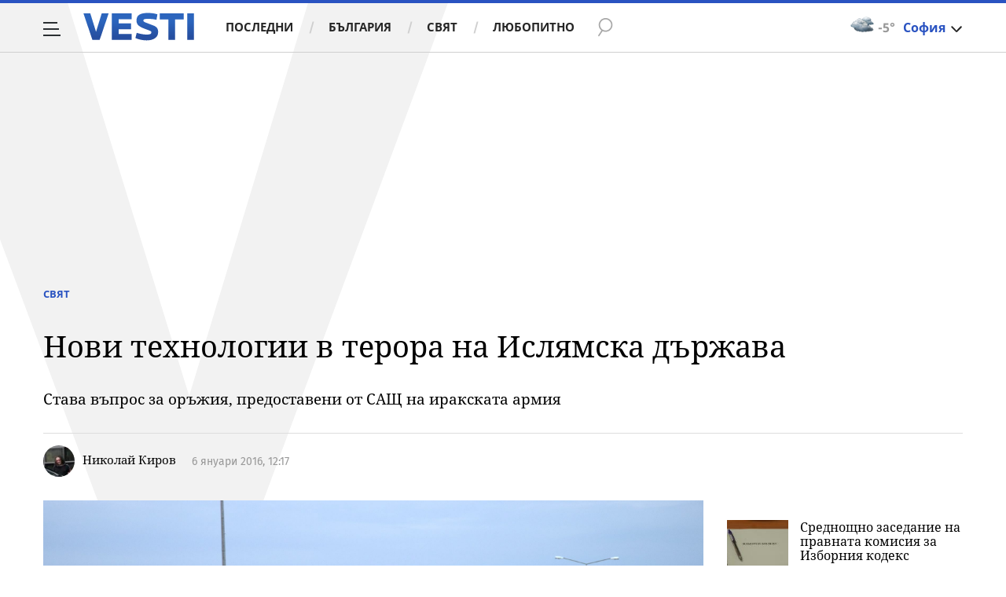

--- FILE ---
content_type: application/javascript; charset=utf-8
request_url: https://fundingchoicesmessages.google.com/f/AGSKWxVTteu846sJRnEorq1hjVEDocj_YrerPELfB6AplPlu2qYHLQ-v5QyjRv1TFzcJt-tVrv_0MKpjF6qV8xey4W5Bwz0NtLpHF5QlvbBMIgIsj93hfB74mdKhO-SrUzrA-_plj4YqkXI5ffdtVsAniXrSv94tlJ67MQw7RBLJbzDT3TpAHpCvXiBsVy1P/_-Results-Sponsored.-sticky-ad-_468x060-/adscluster./AdsAjaxRefresh.
body_size: -1291
content:
window['0080bbac-65dc-401d-8b16-9fba334a6184'] = true;

--- FILE ---
content_type: text/javascript; charset=utf-8
request_url: https://b.grabo.bg/netinfo/special/vesti_dealbox_resp.php?affid=20492&r=762
body_size: 1932
content:
(function(){
	var html = '';
			html += ' \
			<div class="col-12 col-sm-12 col-md-12 col-lg-12 col-xl-12"> \
				<div class="list-item list-item-category normal"> \
					<figure class="gradient"> \
						<a href="https://b.grabo.bg/click.php?it=1768959507&affid=20492&affid2=5&banner_id=427&url=https%3A%2F%2Fgrabo.bg%2F0kwn86%3Faffid%3D20492%26affid2%3D5%26utm_source%3Dbanner" target="_blank"> \
							<div class="img-holder"> \
								<img src="https://imgrabo.com/pics/deals/cached/_293x150/7/dealimg-709a31a005a10428a3408b7149235b01.jpg" alt="" /> \
							</div> \
						</a> \
						<div class="text-holder"> \
							<figcaption> \
								<h2><a href="https://b.grabo.bg/click.php?it=1768959507&affid=20492&affid2=5&banner_id=427&url=https%3A%2F%2Fgrabo.bg%2F0kwn86%3Faffid%3D20492%26affid2%3D5%26utm_source%3Dbanner" target="_blank">Подстригване - Студио Jolioss Styling</a></h2> \
							</figcaption> \
							<div class="label-holder"> \
								<span class="label-category"><a href="https://b.grabo.bg/click.php?it=1768959507&affid=20492&affid2=5&banner_id=427&url=https%3A%2F%2Fgrabo.bg%2F0kwn86%3Faffid%3D20492%26affid2%3D5%26utm_source%3Dbanner" target="_blank">Оферта от Grabo.bg</a></span> \
							</div> \
							<h3> \
								<div style="display: flex;column-gap: 5px;"> \
								Цена: \
									 \
         \
             \
				<div> \
					<span style="color:#098E08;">18.66 €</span> \
					<span style="color:#999; background:url(//imgrabo.com/design/site/djazga.png) no-repeat 0 5px;">28.00 €</span><br> \
					<span style="color:#098E08;">36.50 лв</span> \
					<span style="color:#999; background:url(//imgrabo.com/design/site/djazga.png) no-repeat 0 5px;">54.76 лв</span> \
				</div> \
             \
         \
 	 \
     \
								</div> \
							</h3> \
						</div> \
					</figure> \
				</div> \
			</div> \
		';
		$("#grabo_b427").replaceWith(html);
})();